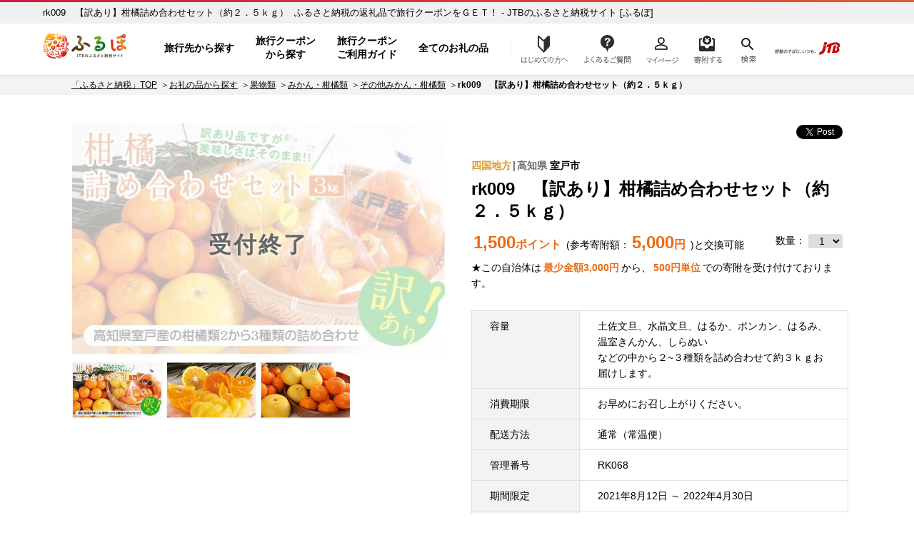

--- FILE ---
content_type: text/html; charset=UTF-8
request_url: https://furu-po.com/goods_detail.php?id=811161
body_size: 17678
content:

<!DOCTYPE html>
<html lang="ja">
<head>
	<meta charset="UTF-8">

	<title>rk009　【訳あり】柑橘詰め合わせセット（約２．５ｋｇ） | JTBのふるさと納税サイト&nbsp;[ふるぽ]</title>
<meta name="description" content="rk009　【訳あり】柑橘詰め合わせセット（約２．５ｋｇ）の詳細,ふるさと納税の返礼品でJTBの「旅行クーポン」や「旅行券」、ホテル旅館の「宿泊券」をGET！選べる旅先多数、北海道から沖縄まで、ふるさと納税で旅にでかけよう。">
<meta name="keywords" content="rk009　【訳あり】柑橘詰め合わせセット（約２．５ｋｇ）,ふるさと納税,ふるぽ">
	<meta http-equiv="Content-Type" content="text/html; charset=utf-8">
	<meta http-equiv="Content-Style-Type" content="text/css">
	<meta http-equiv="Content-Script-Type" content="text/javascript">
	<meta name="viewport" content="width=device-width,initial-scale=1.0,minimum-scale=1.0">

		<style type="text/css">
		html{color:#000;background:#FFF}body,div,dl,dt,dd,ul,ol,li,h1,h2,h3,h4,h5,h6,pre,code,form,fieldset,legend,input,textarea,p,blockquote,th,td{margin:0;padding:0}table{border-collapse:collapse;border-spacing:0}fieldset,img{border:0}address,caption,cite,code,dfn,em,strong,th,var{font-style:normal;font-weight:normal}ol,ul{list-style:none}caption,th{text-align:left}h1,h2,h3,h4,h5,h6{font-size:100%;font-weight:normal}q:before,q:after{content:''}abbr,acronym{border:0;font-variant:normal}sup{vertical-align:text-top}sub{vertical-align:text-bottom}input,textarea,select{font-family:inherit;font-size:inherit;font-weight:inherit;*font-size:100%}legend{color:#000}#yui3-css-stamp.cssreset{display:none}
		article,aside,details,figcaption,figure,footer,header,hgroup,hr,menu,nav,section{display:block}a,hr{padding:0}abbr,address,article,aside,audio,b,blockquote,body,canvas,caption,cite,code,dd,del,details,dfn,div,dl,dt,em,fieldset,figcaption,figure,footer,form,h1,h2,h3,h4,h5,h6,header,hgroup,html,i,iframe,img,ins,kbd,label,legend,li,mark,menu,nav,object,ol,p,pre,q,samp,section,small,span,strong,sub,summary,sup,table,tbody,td,tfoot,th,thead,time,tr,ul,var,video{margin:0;padding:0;border:0;outline:0;font-size:100%;vertical-align:baseline;background:0 0}ins,mark{background-color:#ff9;color:#000}body{line-height:1}nav ul{list-style:none}blockquote,q{quotes:none}blockquote:after,blockquote:before,q:after,q:before{content:'';content:none}a{margin:0;font-size:100%;vertical-align:baseline;background:0 0}ins{text-decoration:none}mark{font-style:italic;font-weight:700}del{text-decoration:line-through}abbr[title],dfn[title]{border-bottom:1px dotted;cursor:help}table{border-collapse:collapse;border-spacing:0}hr{height:1px;border:0;border-top:1px solid #ccc;margin:1em 0}input,select{vertical-align:middle}
		.slick-list,.slick-slider,.slick-track{position:relative;display:block}.slick-loading .slick-slide,.slick-loading .slick-track{visibility:hidden}.slick-list{overflow:hidden;margin:0;padding:0}.slick-list:focus{outline:0}.slick-list.dragging{cursor:pointer;cursor:hand}.slick-slider .slick-list,.slick-slider .slick-track{-webkit-transform:translate3d(0,0,0);-moz-transform:translate3d(0,0,0);-ms-transform:translate3d(0,0,0);-o-transform:translate3d(0,0,0);transform:translate3d(0,0,0)}.slick-track{top:0;left:0}.slick-track:after,.slick-track:before{display:table;content:''}.slick-track:after{clear:both}.slick-slide{display:none;float:left;height:100%;min-height:1px}[dir=rtl] .slick-slide{float:right}.slick-slide img{display:block}.slick-slide.slick-loading img{display:none}.slick-slide.dragging img{pointer-events:none}.slick-initialized .slick-slide{display:block}.slick-vertical .slick-slide{display:block;height:auto;border:1px solid transparent}.slick-arrow.slick-hidden{display:none}
		@charset 'UTF-8';.slick-dots,.slick-next,.slick-prev{position:absolute;display:block;padding:0}.slick-dots li button,.slick-next,.slick-prev{font-size:0;line-height:0;cursor:pointer;color:transparent;outline:0}.slick-loading .slick-list{background:url(../img/ajax-loader.gif) center center no-repeat #fff}.slick-next,.slick-prev{top:50%;width:40px;height:60px;-webkit-transform:translate(0,-50%);-ms-transform:translate(0,-50%);transform:translate(0,-50%);border:none;z-index:1}.slick-next:focus,.slick-next:hover,.slick-prev:focus,.slick-prev:hover{color:transparent;outline:0;opacity:.5}.slick-prev{left:0;background:url(../img/head_prev_btn.png)}.slick-next{right:0;background:url(../img/head_next_btn.png)}.page-slider .slick-next,.page-slider .slick-prev,.ranking-slider .slick-next,.ranking-slider .slick-prev,.use-slider .slick-next,.use-slider .slick-prev{font-size:0;line-height:0;position:absolute;top:25%;display:block;width:16px;height:19px;padding:0;-webkit-transform:translate(0,-50%);-ms-transform:translate(0,-50%);transform:translate(0,-50%);cursor:pointer;color:transparent;border:none;outline:0;background:0 0;z-index:1}.page-slider .slick-next,.page-slider .slick-prev{top:20%}.ranking-slider .slick-next,.ranking-slider .slick-prev{top:50%}.ranking .page-slider .slick-next,.ranking .page-slider .slick-prev{top:30%}.bg02 .use-slider .slick-next,.bg02 .use-slider .slick-prev,.premium .page-slider .slick-next,.premium .page-slider .slick-prev{top:35%}.stepFurupo .voice-slider .slick-next,.stepFurupo .voice-slider .slick-prev{top:50%}.page-slider .slick-next:focus,.page-slider .slick-next:hover,.page-slider .slick-prev:focus,.page-slider .slick-prev:hover,.ranking-slider .slick-next:focus,.ranking-slider .slick-next:hover,.ranking-slider .slick-prev:focus,.ranking-slider .slick-prev:hover,.use-slider .slick-next:focus,.use-slider .slick-next:hover,.use-slider .slick-prev:focus,.use-slider .slick-prev:hover{color:transparent;outline:0;opacity:.5}.page-slider .slick-prev,.ranking-slider .slick-prev,.use-slider .slick-prev,.voice-slider .slick-prev{left:-20px;background:url(../img/prev_btn.png) no-repeat}.page-slider .slick-next,.ranking-slider .slick-next,.use-slider .slick-next,.voice-slider .slick-next{right:-20px;background:url(../img/next_btn.png) no-repeat}.voice-slider .slick-prev{left:10px}.voice-slider .slick-next{right:-10px}.popular:not(:first-child) .page-slider .slick-next,.popular:not(:first-child) .page-slider .slick-prev{top:30%!important}.slick-dotted.slick-slider{margin-bottom:10px}.slick-dots{bottom:20px;width:100%;margin:0;list-style:none;text-align:center}.slick-dots li{position:relative;display:inline-block;width:14px;height:15px;margin:0 3px;padding:0;cursor:pointer}.slick-dots li button{display:block;width:20px;height:20px;padding:5px;border:0;background:0 0}.slick-dots li button:focus,.slick-dots li button:hover{outline:0}.slick-dots li button:focus:before,.slick-dots li button:hover:before{opacity:1}.slick-dots li button:before{font-family:slick;font-size:10px;line-height:20px;position:absolute;top:0;left:0;width:20px;height:20px;content:'●';text-align:center;opacity:.5;color:#fff;-webkit-font-smoothing:antialiased;-moz-osx-font-smoothing:grayscale}.head-slider .slick-dots li button:before{font-size:16px;color:#ffe1da}.head-slider .slick-dots{bottom:30px}.slick-dots li.slick-active button:before{opacity:.75;color:#ED490D}.page-slider .slick-dots,.premium .page-slider .slick-dots,.ranking-slider .slick-dots,.use-slider .slick-dots{bottom:-40px}.popular:not(:first-child) .page-slider .slick-dots{bottom:-20px}.voice-slider .slick-dots{bottom:15px}.premium .page-slider .slick-dots{bottom:0}.page-slider .slick-dots li button:before,.ranking-slider .slick-dots li button:before,.use-slider .slick-dots li button:before,.voice-slider .slick-dots li button:before{opacity:.3;color:#000}.page-slider .slick-dots li.slick-active button:before,.ranking-slider .slick-dots li.slick-active button:before,.use-slider .slick-dots li.slick-active button:before,.voice-slider .slick-dots li.slick-active button:before{opacity:.75;color:#ED490D}@media(max-width:600px){.slick-next,.slick-prev{display:inherit}.page-slider .slick-prev,.ranking-slider .slick-prev,.use-slider .slick-prev,.voice-slider .slick-prev{position:absolute;width:35px;height:35px;left:0;background:url(../img/prev_sp_btn.png) no-repeat;background-size:35px 35px}.page-slider .slick-next,.ranking-slider .slick-next,.use-slider .slick-next,.voice-slider .slick-next{width:35px;height:35px;right:0!important;background:url(../img/next_sp_btn.png) no-repeat;background-size:35px 35px}.ranking-slider .slick-prev{left:-5px}.ranking-slider .slick-next{right:-5px!important}.slick-dotted.slick-slider{margin-bottom:0}.slick-dots{bottom:10px}.page-slider .slick-dots,.premium .page-slider .slick-dots,.ranking-slider .slick-dots,.use-slider .slick-dots{bottom:-25px}}
	</style>

	<link rel="stylesheet" href="https://furu-po.com/css/bootstrap.min.css">
	<link rel="stylesheet" href="https://furu-po.com/css/style.css?2411140100">
	<link rel="stylesheet" href="https://furu-po.com/css/product.css?2008261730">
	<link rel="stylesheet" href="https://furu-po.com/css/choice_common.css"/>
	<link rel="stylesheet" href="https://furu-po.com/css/choice_style.css"/>
	<link rel="stylesheet" href="https://furu-po.com/css/choice_detail.css"/>
	<link rel="stylesheet" href="https://furu-po.com/css/choice_product.css"/>
	<link rel="stylesheet" href="https://furu-po.com/css/choice_to_furupo.css"/>
	<link rel="stylesheet" href="https://furu-po.com/css/modaal.min.css" media="all">
	<link rel="stylesheet" href="https://furu-po.com/css/new2021/common/common.css"/>


	<!-- Script in head Start -->
	
<!-- Google Tag Manager -->
<script>(function(w,d,s,l,i){w[l]=w[l]||[];w[l].push({'gtm.start':
new Date().getTime(),event:'gtm.js'});var f=d.getElementsByTagName(s)[0],
j=d.createElement(s),dl=l!='dataLayer'?'&l='+l:'';j.async=true;j.src=
'https://www.googletagmanager.com/gtm.js?id='+i+dl;f.parentNode.insertBefore(j,f);
})(window,document,'script','dataLayer','GTM-PT96LD6');</script>
<!-- End Google Tag Manager -->

<script src="https://cdn-blocks.karte.io/f13eefcb8c2cca98d6a04d16f1d129a6/builder.js"></script>
	<!-- Script in head End -->

	<script type="application/ld+json">
	{"@context":"http://schema.org/"
	,"@type":"Product"
	,"name" : "rk009　【訳あり】柑橘詰め合わせセット（約２．５ｋｇ）"
	,"offers" : {
		"@type" : "Offer"
		,"priceCurrency" : "JPY"
		,"price" : "5000"
		,"availability": "http://schema.org/OutOfStock"
		,"seller" : {
			"@type": "Organization"
			,"name" : ""
		}
	 }
	,"image": "https://furu-po.com/s3img/goods_img/1/811161/20210817113615/1811333.jpg"
	,"description": "【期間限定】【数量限定】むろとで生産された柑橘類の詰め合わせです。果皮に多少のキズなどありますが、中身には問題はありません。土佐文旦、水晶文旦、はるか、ポンカン、はるみ、温室きんかん、しらぬいなどの中から詰め合わせてお届けします。※発送の時期により内容が変わります。※配送は1月中旬からとなっております。提供元：キラメッセ室戸楽市"
	}
	</script>


	<style type="text/css">
	<!--
	
.osusume_title {
	float: left;
	width: 58%;
	margin: 20px 0 0 0;
}
.osusume_illust {
	float: left;
	width: 28%;
}
.osusume_illust img {
	width: 100%;
}
h2.staff-osusume {
	font-size: 22px;
	margin: 0 0 10px 0;
}
h2.staff-osusume br {
	display: none;
}
p.osusume_text {
	float: left;
	width: 100%;
	margin: 0 5px 10px 5px;
	padding: 0!important;
	color: #f86200;
	font-size: 20px;
	font-weight: bold;
}
p.osusume_text br {
	display: none;
}
p.sp {
	display: none;
}
.right-more-btn {
	float: right;
	margin: 70px 0 0 0;
}
@media(max-width:600px){
	.osusume_title {
		float: none;
		width: 100%;
		margin: 0;
	}
	.osusume_illust {
		float: none;
		display: inline-block;
		width: 100%;
		margin: 0 auto;
	}
	.osusume_illust img {
		width: 70%;
	}
	h2.staff-osusume {
		font-size: 1.7rem;
		line-height: 1.4;
		margin: 0;
	}
	h2.staff-osusume img {
		width: 100%;
	}
	h2.staff-osusume span {
		font-size: 1.5rem;
	}
	h2.staff-osusume br {
		display: inherit;
	}
	p.osusume_text {
		text-align: left!important;
		font-size: 1.8rem;
		width: 96%!important;
		margin: 0;
	}
	p.osusume_text span {
		font-size: 1.4rem;
	}
	p.osusume_text br {
		display: inherit;
	}
	p.pc,
	span.pc {
		display: none;
	}
	p.sp,
	span.sp {
		display: inherit;
	}
	.right-more-btn {
		margin: 0 0 8px 0;
	}
}

	-->
	</style>

</head>

<body>
<div id="fb-root"></div>
<script async defer crossorigin="anonymous" src="https://connect.facebook.net/ja_JP/sdk.js#xfbml=1&version=v3.2"></script>

<div id="wrapper">

	<!--  HEADER Start  -->
	<!-- Google Tag Manager (noscript) -->
<noscript><iframe src="https://www.googletagmanager.com/ns.html?id=GTM-PT96LD6"
				  height="0" width="0" style="display:none;visibility:hidden"></iframe></noscript>
<!-- End Google Tag Manager (noscript) -->

	<header class="header-global">
		<div class="inner-wrap">

			<!--  PC Header Start  -->
			<div class="head-pc">
				<p id="h1-Title">
					<a href="https://furu-po.com/">ふるぽ　JTBのふるさと納税サイト</a>
				</p>
									<p class="head_read">rk009　【訳あり】柑橘詰め合わせセット（約２．５ｋｇ）&nbsp;&nbsp;ふるさと納税の返礼品で旅行クーポンをＧＥＴ！ - JTBのふるさと納税サイト&nbsp;[ふるぽ]</p>
								<nav class="head-nav" style="display: none;">
					<ul class="head-nav-txt">
						<li class="nav01">
							<a href="https://furu-po.com/area">旅行先から探す</a>
						</li>
						<li class="nav02">
							<a href="https://furu-po.com/coupon">旅行クーポン<br>から探す</a>
						</li>
						<li class="nav04">
							<a href="https://furu-po.com/travel">旅行クーポン<br>ご利用ガイド</a>
						</li>
						<li class="nav03 btn-toggle"><a href="#">全てのお礼の品</a></li>
						<div class="toggle_box collapsible">
							<div class="item-list">
								<div class="mark"></div>
								<div class="hide_menu btn-close">閉じる</div>

								<div class="toggle-ttl border-bottom"><a href="https://furu-po.com/ranking.php">ランキング</a></div>
								<div class="toggle-ttl"><a href="https://furu-po.com/lg_list.php">地域から探す</a></div>
								<ul class="toggle-nav-lg">
									<li><a href="https://furu-po.com/lg_list/hokkaido">北海道</a></li>
									<li><a href="https://furu-po.com/lg_list/tohoku">東北</a></li>
									<li><a href="https://furu-po.com/lg_list/kanto">関東</a></li>
									<li><a href="https://furu-po.com/lg_list/chubu">中部</a></li>
									<li><a href="https://furu-po.com/lg_list/kinki">近畿</a></li>
									<li><a href="https://furu-po.com/lg_list/chugoku">中国</a></li>
									<li><a href="https://furu-po.com/lg_list/shikoku">四国</a></li>
									<li><a href="https://furu-po.com/lg_list/kyushu">九州</a></li>
									<li><a href="https://furu-po.com/lg_list/okinawa">沖縄</a></li>
								</ul>
								<div class="toggle-ttl"><p>カテゴリーから探す</p></div>

								<!--  お礼の品からさがす Start  -->
								<ul><li><a href="https://furu-po.com/goods_list/280"><img src="https://furu-po.com/s3img/category/280.jpg" alt="旅行" /><h3>旅行(2552)</h3></a></li>
<li><a href="https://furu-po.com/goods_list/7"><img src="https://furu-po.com/s3img/category/7.jpg" alt="果物類" /><h3>果物類(10954)</h3></a></li>
<li><a href="https://furu-po.com/goods_list/3"><img src="https://furu-po.com/s3img/category/3.jpg" alt="魚貝類" /><h3>魚貝類(6215)</h3></a></li>
<li><a href="https://furu-po.com/goods_list/2"><img src="https://furu-po.com/s3img/category/2.jpg" alt="肉" /><h3>肉(9864)</h3></a></li>
<li><a href="https://furu-po.com/goods_list/1"><img src="https://furu-po.com/s3img/category/1.jpg" alt="米・パン" /><h3>米・パン(5076)</h3></a></li>
<li><a href="https://furu-po.com/goods_list/5"><img src="https://furu-po.com/s3img/category/5.jpg" alt="エビ・カニ等" /><h3>エビ・カニ等(986)</h3></a></li>
<li><a href="https://furu-po.com/goods_list/6"><img src="https://furu-po.com/s3img/category/6.jpg" alt="野菜類" /><h3>野菜類(1604)</h3></a></li>
<li><a href="https://furu-po.com/goods_list/8"><img src="https://furu-po.com/s3img/category/8.jpg" alt="お酒" /><h3>お酒(5427)</h3></a></li>
<li><a href="https://furu-po.com/goods_list/10"><img src="https://furu-po.com/s3img/category/10.jpg" alt="イベントやチケット等" /><h3>イベントやチケット等(4892)</h3></a></li>
<li><a href="https://furu-po.com/goods_list/20"><img src="https://furu-po.com/s3img/category/20.jpg" alt="加工品等" /><h3>加工品等(10739)</h3></a></li>
<li><a href="https://furu-po.com/goods_list/31"><img src="https://furu-po.com/s3img/category/31.jpg" alt="飲料類" /><h3>飲料類(4508)</h3></a></li>
<li><a href="https://furu-po.com/goods_list/32"><img src="https://furu-po.com/s3img/category/32.jpg" alt="菓子" /><h3>菓子(5801)</h3></a></li>
<li><a href="https://furu-po.com/goods_list/33"><img src="https://furu-po.com/s3img/category/33.jpg" alt="麺類" /><h3>麺類(1676)</h3></a></li>
<li><a href="https://furu-po.com/goods_list/34"><img src="https://furu-po.com/s3img/category/34.jpg" alt="家具・装飾品" /><h3>家具・装飾品(13925)</h3></a></li>
<li><a href="https://furu-po.com/goods_list/35"><img src="https://furu-po.com/s3img/category/35.jpg" alt="美容" /><h3>美容(2264)</h3></a></li>
<li><a href="https://furu-po.com/goods_list/125"><img src="https://furu-po.com/s3img/category/125.jpg" alt="調味料・油" /><h3>調味料・油(2099)</h3></a></li>
<li><a href="https://furu-po.com/goods_list/136"><img src="https://furu-po.com/s3img/category/136.jpg" alt="雑貨・日用品" /><h3>雑貨・日用品(29635)</h3></a></li>
<li><a href="https://furu-po.com/goods_list/144"><img src="https://furu-po.com/s3img/category/144.jpg" alt="ファッション" /><h3>ファッション(13556)</h3></a></li>
<li><a href="https://furu-po.com/goods_list/152"><img src="https://furu-po.com/s3img/category/152.jpg" alt="感謝状等" /><h3>感謝状等(40)</h3></a></li>
<li><a href="https://furu-po.com/goods_list/166"><img src="https://furu-po.com/s3img/category/166.jpg" alt="地域のお礼の品" /><h3>地域のお礼の品(1541)</h3></a></li>
<li><a href="https://furu-po.com/goods_list/176"><img src="https://furu-po.com/s3img/category/176.jpg" alt="卵（鶏、烏骨鶏等）" /><h3>卵（鶏、烏骨鶏等）(207)</h3></a></li>
<li><a href="https://furu-po.com/goods_list/281"><img src="https://furu-po.com/s3img/category/281.jpg" alt="鍋セット" /><h3>鍋セット(850)</h3></a></li>
<li><a href="https://furu-po.com/goods_list/1150"><img src="https://furu-po.com/s3img/category/1150.jpg" alt="コロナ被害事業者支援" /><h3>コロナ被害事業者支援(36)</h3></a></li>
<li><a href="https://furu-po.com/goods_list/1223"><img src="https://furu-po.com/s3img/category/1223.jpg" alt="スポーツ・アウトドア" /><h3>スポーツ・アウトドア(4131)</h3></a></li>
<li><a href="https://furu-po.com/goods_list/135"><img src="https://furu-po.com/s3img/category/135.jpg" alt="民芸品・工芸品" /><h3>民芸品・工芸品(13335)</h3></a></li>
<li><a href="https://furu-po.com/goods_list/1200"><img src="https://furu-po.com/s3img/category/1200.jpg" alt="電化製品" /><h3>電化製品(2620)</h3></a></li>
<li><a href="https://furu-po.com/goods_list.php?events=search&キーワード=ギフト：ギフト対象商品&検索=検索"><img src="https://furu-po.com/s3img/category/gift_01.png" alt="ギフト商品" /><h3>ギフト対象商品(3548)</h3></a></li>
</ul>
								<!--  お礼の品からさがす Start  -->

							</div>
						</div>
						<li class="nav08 btn-toggle"><a href="https://furu-po.com/first01.php">はじめての方へ</a></li>
						<div class="toggle_box3 collapsible">
							<div class="item-list">
								<div class="mark"></div>
								<div class="hide_menu3 btn-close">閉じる</div>

								<!--  はじめての方へ Start  -->
								
	<ul>
		<li class="fnav01"><a href="https://furu-po.com/first01.php">ふるさと納税とは？</a></li>
		<li class="fnav02"><a href="https://furu-po.com/first02.php">便利なポイント制？</a></li>
		<li class="fnav03"><a href="https://furu-po.com/first03.php">ふるぽとは？</a></li>
		<li class="fnav04"><a href="https://furu-po.com/first04.php">ふるさと納税の流れ</a></li>
		<li class="fnav05"><a href="https://furu-po.com/first05.php">控除上限を計算する</a></li>
	</ul>

								<!--  はじめての方へ Start  -->

							</div>
						</div>
					</ul>
				</nav>

				<nav class="help">
					<ul>
						<li class="nav09"><a href="https://faq.furu-po.com/?site_domain=donor">よくあるご質問</a></li>
						<li class="nav05"><a href="https://furu-po.com/mypage/">マイページ</a></li>
						<li class="nav06 nav-cart"><a href="https://furu-po.com/cart.php">寄附するリスト</a></li>
						<li class="nav07 btn-toggle"><a href="https://furu-po.com/save_search_keyword.php">検索</a></li>
						<div class="toggle_box2 collapsible">
							<div class="mark"></div>
							<div class="hide_menu2 btn-close">×</div>
							<form action="https://furu-po.com/save_search_keyword.php" name="form_events_header" method="GET">
								<strong>探したいお礼の品は何ですか？</strong>
								<input name="events" type="hidden" value="search">
								<input type="text" name="キーワード" placeholder="キーワード入力"/>
								<input type="submit" name="検索" value="検索" class="btn" />
							</form>
						</div>
					</ul>
					<a href="https://www.jtb.co.jp/" target="_blank" rel="noopener noreferrer"><img src="https://furu-po.com/img/jtb_logo_190927.png" alt="感動のそばに、いつも。JTB" /></a>
				</nav>
			</div><!--  PC Header End  -->

			<!--  SP Header Start  -->
			<div class="head-sp">
				<p id="h1-Title">
					<a href="https://furu-po.com/">ふるぽ　JTBのふるさと納税サイト</a>
				</p>
									<p class="head_read">rk009　【訳あり】柑橘詰め合わせセット（約２．５ｋｇ）&nbsp;&nbsp;ふるさと納税の返礼品で旅行クーポンをＧＥＴ！ - JTBのふるさと納税サイト&nbsp;[ふるぽ]</p>
								<nav class="help">
					<ul>
						<li class="nav08"><a href="https://furu-po.com/first01.php">はじめての方へ</a></li>
						<li class="nav09"><a href="https://faq.furu-po.com/?site_domain=donor">よくあるご質問</a></li>
						<li class="nav05"><a href="https://furu-po.com/mypage/">マイページ</a></li>
						<li class="nav06 nav-cart"><a href="https://furu-po.com/cart.php">寄附する</a></li>
					</ul>
				</nav>
				<div class="jtb-logo"><a href="https://www.jtb.co.jp/" target="_blank" rel="noopener noreferrer"><img src="https://furu-po.com/img/jtb_logo_sp.png" alt="感動のそばに、いつも。JTB" /></a></div>
				<div class="sp-head-nav">
					<div class="head-search">
						<form action="https://furu-po.com/save_search_keyword.php" name="form_events_header" method="GET">
							<input name="events" type="hidden" value="search">
							<input type="text" name="キーワード" placeholder="キーワード入力"/>
							<input type="image" src="https://furu-po.com/img/new2021/common/icon_search.png" alt="検索" class="btn">
						</form>
					</div>

					<nav class="head-nav-sp">
					<ul>
						<li class="nav01">
							<a href="https://furu-po.com/area">旅行先から探す</a>
						</li>
						<li class="nav02">
							<a href="https://furu-po.com/coupon">旅行クーポン<br>から探す</a>
						</li>
						<li class="nav04">
							<a href="https://furu-po.com/travel">旅行クーポン<br>ご利用ガイド</a>
						</li>
						<li class="nav03 btn-toggle"><a href="#">全ての<br>お礼の品</a></li>

						<div class="toggle_box collapsible">
							<div class="item-list">
								<div class="hide_menu btn-close"></div>

								<p class="nav-ttl">全てのお礼の品</p>
								<div class="toggle-ttl"><a href="https://furu-po.com/ranking.php">ランキング</a></div>
								<div class="toggle-ttl accordion-trigger border-top"><p>地域から探す</p></div>
									<ul class="accordion-cont">
									<li><a href="https://furu-po.com/lg_list.php">地域から探すTOP</a></li>
										<li><a href="https://furu-po.com/lg_list/hokkaido">北海道</a></li>
										<li><a href="https://furu-po.com/lg_list/tohoku">東北</a></li>
										<li><a href="https://furu-po.com/lg_list/kanto">関東</a></li>
										<li><a href="https://furu-po.com/lg_list/chubu">中部</a></li>
										<li><a href="https://furu-po.com/lg_list/kinki">近畿</a></li>
										<li><a href="https://furu-po.com/lg_list/chugoku">中国</a></li>
										<li><a href="https://furu-po.com/lg_list/shikoku">四国</a></li>
										<li><a href="https://furu-po.com/lg_list/kyushu">九州</a></li>
										<li><a href="https://furu-po.com/lg_list/okinawa">沖縄</a></li>
									</ul>
									<div class="toggle-ttl border-top accordion-trigger"><p>カテゴリーから探す</p></div>

									<!--  お礼の品からさがす Start  -->
									<ul class="accordion-cont"><li><a href="https://furu-po.com/goods_list/280">旅行(2552)</a></li>
<li><a href="https://furu-po.com/goods_list/7">果物類(10954)</a></li>
<li><a href="https://furu-po.com/goods_list/3">魚貝類(6215)</a></li>
<li><a href="https://furu-po.com/goods_list/2">肉(9864)</a></li>
<li><a href="https://furu-po.com/goods_list/1">米・パン(5076)</a></li>
<li><a href="https://furu-po.com/goods_list/5">エビ・カニ等(986)</a></li>
<li><a href="https://furu-po.com/goods_list/6">野菜類(1604)</a></li>
<li><a href="https://furu-po.com/goods_list/8">お酒(5427)</a></li>
<li><a href="https://furu-po.com/goods_list/10">イベントやチケット等(4892)</a></li>
<li><a href="https://furu-po.com/goods_list/20">加工品等(10739)</a></li>
<li><a href="https://furu-po.com/goods_list/31">飲料類(4508)</a></li>
<li><a href="https://furu-po.com/goods_list/32">菓子(5801)</a></li>
<li><a href="https://furu-po.com/goods_list/33">麺類(1676)</a></li>
<li><a href="https://furu-po.com/goods_list/34">家具・装飾品(13925)</a></li>
<li><a href="https://furu-po.com/goods_list/35">美容(2264)</a></li>
<li><a href="https://furu-po.com/goods_list/125">調味料・油(2099)</a></li>
<li><a href="https://furu-po.com/goods_list/136">雑貨・日用品(29635)</a></li>
<li><a href="https://furu-po.com/goods_list/144">ファッション(13556)</a></li>
<li><a href="https://furu-po.com/goods_list/152">感謝状等(40)</a></li>
<li><a href="https://furu-po.com/goods_list/166">地域のお礼の品(1541)</a></li>
<li><a href="https://furu-po.com/goods_list/176">卵（鶏、烏骨鶏等）(207)</a></li>
<li><a href="https://furu-po.com/goods_list/281">鍋セット(850)</a></li>
<li><a href="https://furu-po.com/goods_list/1150">コロナ被害事業者支援(36)</a></li>
<li><a href="https://furu-po.com/goods_list/1223">スポーツ・アウトドア(4131)</a></li>
<li><a href="https://furu-po.com/goods_list/135">民芸品・工芸品(13335)</a></li>
<li><a href="https://furu-po.com/goods_list/1200">電化製品(2620)</a></li>
<li><a href="https://furu-po.com/goods_list.php?events=search&キーワード=ギフト：ギフト対象商品&検索=検索">ギフト対象商品(3548)</a></li>
</ul>
									<!--  お礼の品からさがす Start  -->
							</div>
						</div>
					</ul>
				</nav>
				</div>
			</div><!--  SP Header End  -->

		</div>
	</header>


	
	<!--  HEADER End  -->

<form name="form_events" action="cart.php" method="post"  enctype="multipart/form-data" >
<input name="events" type="hidden" value="add_cart" >
<input name="自治体コード" type="hidden" value="392022" >
<input name="お礼の品ID" type="hidden" value="811161" >

	<!--  item detail Start  -->
	<section class="column">

		<div class="topic-path"><ul class="breadcrumb"><li><a href="https://furu-po.com/">「ふるさと納税」TOP</a></li><li><a href="https://furu-po.com/goods_list.php?events=search">お礼の品から探す</a></li><li><a href="https://furu-po.com/goods_list/7">果物類</a></li><li><a href="https://furu-po.com/goods_list/7/75">みかん・柑橘類</a></li><li><a href="https://furu-po.com/goods_list/7/75/517">その他みかん・柑橘類</a></li><li class="current"><strong>rk009　【訳あり】柑橘詰め合わせセット（約２．５ｋｇ）</strong></li></ul></div>

		<div class="inner-wrap">

			<!-- ▼ Item Info ここから -->
			<div class="item_info">

				<div class="item_info_slider"><div class="alert">受付終了</div>
					<ul id="slider">
														<li class="slide-item">
																	<img src="https://furu-po.com/s3img/goods_img/1/811161/20210817113615/1811333.jpg" alt="rk009　【訳あり】柑橘詰め合わせセット（約２．５ｋｇ）" />
																</li>
																							<li class="slide-item">
																	<img data-lazy="https://furu-po.com/s3img/goods_img/1/811161/20210817113615/1811334.jpg" src="https://furu-po.com/img/brank.gif" alt="rk009　【訳あり】柑橘詰め合わせセット（約２．５ｋｇ）" />
																</li>
																							<li class="slide-item">
																	<img data-lazy="https://furu-po.com/s3img/goods_img/1/811161/20210817113615/1811335.jpg" src="https://furu-po.com/img/brank.gif" alt="rk009　【訳あり】柑橘詰め合わせセット（約２．５ｋｇ）" />
																</li>
																										</ul>

					<ul id="thumbnail-list">
											<li class="thumbnail-item"><img src="https://furu-po.com/s3img/thumb/goods_img/1/811161/20210817113615/1811333.thumb.jpg" alt="rk009　【訳あり】柑橘詰め合わせセット（約２．５ｋｇ）" /></li>
																			<li class="thumbnail-item"><img src="https://furu-po.com/s3img/thumb/goods_img/1/811161/20210817113615/1811334.thumb.jpg" alt="rk009　【訳あり】柑橘詰め合わせセット（約２．５ｋｇ）" /></li>
																			<li class="thumbnail-item"><img src="https://furu-po.com/s3img/thumb/goods_img/1/811161/20210817113615/1811335.thumb.jpg" alt="rk009　【訳あり】柑橘詰め合わせセット（約２．５ｋｇ）" /></li>
																							</ul>
				</div>

				<div class="item_detail">

					<div class="sns_share">
						<div class="fb-share-button" data-href="https://furu-po.com/goods_detail.php?id=811161" data-layout="button" data-size="small"><a target="_blank" rel="noopener noreferrer" href="https://www.facebook.com/sharer/sharer.php?u=https://furu-po.com/goods_detail.php?id=811161&amp;src=sdkpreparse" class="fb-xfbml-parse-ignore">シェア</a></div>
						<a href="https://twitter.com/share?ref_src=twsrc%5Etfw" class="twitter-share-button" data-text="rk009　【訳あり】柑橘詰め合わせセット（約２．５ｋｇ） | ふるさと納税サイト&nbsp;[ふるぽ]" data-url="https://furu-po.com/goods_detail.php?id=811161" data-hashtags="rk009　【訳あり】柑橘詰め合わせセット（約２．５ｋｇ） #ふるぽ #ふるさと納税 #ポイント制" data-lang="en" data-show-count="false">Tweet</a>
						<script async src="https://platform.twitter.com/widgets.js" charset="utf-8"></script>
					</div>

					<div class="lg-info">
						<div class="icon shikoku"><a class="icon shikoku" href="https://furu-po.com/lg_list/shikoku">四国地方</a></div>
											<div class="icon shikoku"><a class="region" href="https://furu-po.com/lg_list/shikoku/kochi">高知県</a>&nbsp;<a href="https://furu-po.com/lg_list/shikoku/kochi/392022">室戸市</a></div>
										</div>


					<h1>
																		rk009　【訳あり】柑橘詰め合わせセット（約２．５ｋｇ）					</h1>
					<div class="item-information">
													<div class="point">1,500<span>ポイント</span></div>
							<div class="txt">(参考寄附額：</div><div class="price">5,000<span>円</span></div>
							<div class="txt">)と交換可能</div>
											</div>

					<div class="num">数量：
					<select name="数量">
											<option value="1">1</option>
											<option value="2">2</option>
											<option value="3">3</option>
											<option value="4">4</option>
											<option value="5">5</option>
											<option value="6">6</option>
											<option value="7">7</option>
											<option value="8">8</option>
											<option value="9">9</option>
											<option value="10">10</option>
										</select>
					</div>

											<div class="item-information item-information-bottom">
												<div class="kifu_notes">★この自治体は<div class="price_notes"><span>最少金額</span>3,000<span>円</span></div>から、<div class="price_notes">500<span>円単位</span></div>での寄附を受け付けております。
							</div>
												</div>
					
					<!-- この自治体の寄附に関するご注意 -->
					<div class="modal fade" id="myModal">
						<div class="modal-dialog modal-lg">
							<div class="modal-content">
								<div class="modal-header">
									<h4 class="modal-title">この自治体の寄附に関するご注意</h4>
								</div>
								<div class="modal-body">
									このお申し込みは、以下の寄附金額条件をすべて満たしているときにお申し込みできます。<br><br>

									■高知県 室戸市の条件<br>
									条件１： 最低寄附金額を3,000円以上<br>
									条件２： 500円単位での寄附<br><br>

									[条件を満たしていない場合の対処法]<br>
									ポイントを取得した後に、取得したポイントを使ってお礼の品と交換できます<br><br>

									必要ポイントの計算方法<br>
									ポイント表を参照し、寄附額単位に沿って必要なポイントをご確認ください。<br>
									<a href="#pointTable">※ポイント表はこちらです</a>
								</div>
								<div class="modal-footer">
									<button type="button" class="close-btn btn-primary" data-dismiss="modal">閉じる</button>
								</div>
							</div>
						</div>
					</div>

					<div class="limited_items">
						<ul class="icon">
						</ul>
					</div>
					<div class="info">
						<div class="cell">
							<div class="l-cell">容量</div>
							<div class="r-cell">土佐文旦、水晶文旦、はるか、ポンカン、はるみ、温室きんかん、しらぬい<br>
などの中から２~３種類を詰め合わせて約３ｋｇお届けします。</div>
						</div>
												<div class="cell">
							<div class="l-cell">消費期限</div>
							<div class="r-cell">お早めにお召し上がりください。</div>
						</div>
												<div class="cell">
							<div class="l-cell">配送方法</div>
							<div class="r-cell">通常（常温便）</div>
						</div>
						<div class="cell">
							<div class="l-cell">管理番号</div>
							<div class="r-cell">RK068</div>
						</div>
												<div class="cell">
							<div class="l-cell">期間限定</div>
							<div class="r-cell">2021年8月12日&nbsp;～&nbsp;2022年4月30日</div>
						</div>
																		<div class="cell">
							<div class="l-cell">発送期日</div>
							<div class="r-cell">※1月中旬頃からの発送となります。ご了承ください。</div>
						</div>
																			<div class="cell">
								<div class="l-cell">アレルギー</div>
								<div class="r-cell">
									<div>オレンジ</div>
									<div></div>
									<br>※ 表示内容に関しては各事業者の指定に基づき掲載しており、一切の内容を保証するものではございません。
									<br>※ ご不明の点がございましたら事業者まで直接お問い合わせ下さい。
								</div>
							</div>
											</div>

																		<div class="soldout">このお礼の品は現在お申し込みができません。</div>
																											<div class="pointsave">
									<div class="pointsave-btn01">
										<a href="https://furu-po.com/point_kifu.php?id=392022&disp=point">寄附をしてポイントのみ貯める</a>
									</div>
									<div class="aboutPoint">
										<a href="https://furu-po.com/first02.php">とても便利なポイント制とは？</a>
									</div>
								</div>
														<div class="pointsave-btn02"><a href="https://furu-po.com/point_kifu.php?id=392022&disp=kifu">お礼の品を受け取らず寄附のみ行う</a></div>
											
				</div>
			</div><!-- /item_info -->

		</div>
	</section><!--  item detail End  -->

	<!-- MainContent Start 2Column -->
	<section class="column">
		<div class="two-column lg-page">

			<!-- MainContent Start -->
			<div class="maincontent">

									<div class="item-detail">
					<h2>高知県室戸市のお礼の品概要</h2>
											<div class="item-description">
							<p>【期間限定】【数量限定】<br />
むろとで生産された柑橘類の詰め合わせです。<br />
果皮に多少のキズなどありますが、中身には問題はありません。<br />
<br />
土佐文旦、水晶文旦、はるか、ポンカン、はるみ、温室きんかん、しらぬい<br />
などの中から詰め合わせてお届けします。<br />
※発送の時期により内容が変わります。<br />
※配送は1月中旬からとなっております。<br />
<br />
提供元：キラメッセ室戸楽市</p>						</div>
					
										</div>
				
			

			

				<div class="company-info">
					<h2>事業者情報</h2>
					<div class="info">
						<div class="cell">
							<div class="l-cell">事業者名</div>
							<div class="r-cell">室戸市</div>
						</div>
						<div class="cell">
							<div class="l-cell">連絡先</div>
							<div class="r-cell">0887-22-5143</div>
						</div>
						<div class="cell">
							<div class="l-cell">営業時間</div>
							<div class="r-cell">8：30～17：15</div>
						</div>
						<div class="cell">
							<div class="l-cell">定休日</div>
							<div class="r-cell">土曜・日曜・祝祭日・年末年始など</div>
						</div>
					</div>
									<div class="item_info item_info_small pc-only" style="text-align: center;">
											</div>
								</div>

				<!-- この自治体のお礼の品ランキング Start -->

					<div class="product_ranking"><h2>高知県 室戸市のお礼の品ランキング</h2>
					<div class="more-btn"><a href="https://furu-po.com/goods_list/392022">高知県&nbsp;室戸市のランキングをもっと見る</a></div>
					<div class="itemlist"><div class="box"><div class="photo">
<div  class="rank rank01"  >1</div>
<a href="https://furu-po.com/goods_detail.php?id=788066" target="_blank" rel="noopener noreferrer">
<img src="https://furu-po.com/s3img/thumb/goods_img/1/788066/20210728141157/1637897.thumb.jpg" alt="hn074　室戸名物！初音の金目鯛のしゃぶしゃぶとタタキのセット" class="img" /></a></div>
<h3><a href="https://furu-po.com/goods_detail.php?id=788066" target="_blank" rel="noopener noreferrer">hn074　室戸名物！初音の金目鯛のしゃぶしゃぶとタタキのセット</a></h3>
<div class="item-info">
<div class="pt">交換pt:
<div class="right">15,600<span>pt</span></div></div>
<div class="price">参考寄附額:
<div class="right">52,000<span>円</span></div></div>
<div class="id">管理番号:
<div class="right">HN115</div></div>
</div>
<div class="icon shikoku">
  <a class="icon shikoku" href="https://furu-po.com/lg_list/shikoku">四国地方</a>
</div>
<div class="region">
  <a href="https://furu-po.com/lg_list/shikoku/kochi">高知県</a>&nbsp;<a href="https://furu-po.com/lg_list/shikoku/kochi/392022">室戸市</a></div>
</div>
<div class="box"><div class="photo">
<div  class="rank rank02"  >2</div>
<a href="https://furu-po.com/goods_detail.php?id=370605" target="_blank" rel="noopener noreferrer">
<img src="https://furu-po.com/s3img/thumb/goods_img/1/370605/20240327101831/12113655.thumb.jpg" alt="ag004　はちきん地鶏もも肉１ｋｇ" class="img" /></a></div>
<h3><a href="https://furu-po.com/goods_detail.php?id=370605" target="_blank" rel="noopener noreferrer">ag004　はちきん地鶏もも肉１ｋｇ</a></h3>
<div class="item-info">
<div class="pt">交換pt:
<div class="right">3,450<span>pt</span></div></div>
<div class="price">参考寄附額:
<div class="right">11,500<span>円</span></div></div>
<div class="id">管理番号:
<div class="right">AG006</div></div>
</div>
<div class="icon shikoku">
  <a class="icon shikoku" href="https://furu-po.com/lg_list/shikoku">四国地方</a>
</div>
<div class="region">
  <a href="https://furu-po.com/lg_list/shikoku/kochi">高知県</a>&nbsp;<a href="https://furu-po.com/lg_list/shikoku/kochi/392022">室戸市</a></div>
</div>
<div class="box"><div class="photo">
<div  class="rank rank03"  >3</div>
<a href="https://furu-po.com/goods_detail.php?id=564373" target="_blank" rel="noopener noreferrer">
<img src="https://furu-po.com/s3img/thumb/goods_img/1/564373/20211216184751/3117065.thumb.jpg" alt="ag013　はちきん地鶏のしっとりローストチキンセット" class="img" /></a></div>
<h3><a href="https://furu-po.com/goods_detail.php?id=564373" target="_blank" rel="noopener noreferrer">ag013　はちきん地鶏のしっとりローストチキンセット</a></h3>
<div class="item-info">
<div class="pt">交換pt:
<div class="right">3,000<span>pt</span></div></div>
<div class="price">参考寄附額:
<div class="right">10,000<span>円</span></div></div>
<div class="id">管理番号:
<div class="right">AG019</div></div>
</div>
<div class="icon shikoku">
  <a class="icon shikoku" href="https://furu-po.com/lg_list/shikoku">四国地方</a>
</div>
<div class="region">
  <a href="https://furu-po.com/lg_list/shikoku/kochi">高知県</a>&nbsp;<a href="https://furu-po.com/lg_list/shikoku/kochi/392022">室戸市</a></div>
</div>
<div class="box"><div class="photo">
<div  class="rank other "  >4</div>
<a href="https://furu-po.com/goods_detail.php?id=756340" target="_blank" rel="noopener noreferrer">
<img src="https://furu-po.com/s3img/thumb/goods_img/1/756340/20210728141159/1640252.thumb.jpg" alt="tk014　高豊丸ネギトロ２ｋｇ&nbsp;天然&nbsp;鮪&nbsp;高知&nbsp;まぐろたたき&nbsp;ねぎとろ&nbsp;冷凍&nbsp;小分け&nbsp;便利" class="img" /></a></div>
<h3><a href="https://furu-po.com/goods_detail.php?id=756340" target="_blank" rel="noopener noreferrer">tk014　高豊丸ネギトロ２ｋｇ&nbsp;天然&nbsp;鮪&nbsp;高知&nbsp;まぐろたたき&nbsp;ねぎとろ&nbsp;冷凍&nbsp;小分け&nbsp;便利</a></h3>
<div class="item-info">
<div class="pt">交換pt:
<div class="right">6,000<span>pt</span></div></div>
<div class="price">参考寄附額:
<div class="right">20,000<span>円</span></div></div>
<div class="id">管理番号:
<div class="right">TK024</div></div>
</div>
<div class="icon shikoku">
  <a class="icon shikoku" href="https://furu-po.com/lg_list/shikoku">四国地方</a>
</div>
<div class="region">
  <a href="https://furu-po.com/lg_list/shikoku/kochi">高知県</a>&nbsp;<a href="https://furu-po.com/lg_list/shikoku/kochi/392022">室戸市</a></div>
</div>
</div></div>				<!-- この自治体のお礼の品ランキング End -->


				<!-- 関連するカテゴリランキング Start -->
				<div class="product_ranking"><h2>ふるぽカテゴリー[果物類]のお礼の品ランキング</h2>
<div class="itemlist">
<div class="box"><div class="photo">
<div  class="rank rank01"  >1</div>
<a href="https://furu-po.com/goods_detail.php?id=10034828" target="_blank" rel="noopener noreferrer">
<img src="https://furu-po.com/s3img/thumb/goods_img/1/10034828/20231005094401/9233415.thumb.jpg" alt="みかん&nbsp;大玉&nbsp;箱込&nbsp;10kg&nbsp;(&nbsp;内容量約&nbsp;9.2kg&nbsp;)&nbsp;2Lサイズ以上&nbsp;秀品&nbsp;優品&nbsp;混合&nbsp;有田みかん&nbsp;和歌山県産&nbsp;産地直送&nbsp;家庭用&nbsp;みかんの会&nbsp;みかん&nbsp;ミカン&nbsp;蜜柑&nbsp;温州みかん&nbsp;柑橘&nbsp;果物&nbsp;フルーツ&nbsp;人気&nbsp;和歌山県&nbsp;どっこいしょ&nbsp;&nbsp;果実&nbsp;甘味&nbsp;酸味［2025年11月中旬より順次出荷予定］" class="img" /></a></div>
<h3><a href="https://furu-po.com/goods_detail.php?id=10034828" target="_blank" rel="noopener noreferrer">みかん&nbsp;大玉&nbsp;箱込&nbsp;10kg&nbsp;(&nbsp;内容量約&nbsp;9.2kg&nbsp;)&nbsp;2Lサイズ以上&nbsp;秀品&nbsp;優品&nbsp;混合&nbsp;有田みかん&nbsp;和歌山県産&nbsp;産地直送&nbsp;家庭用&nbsp;みかんの会&nbsp;みかん&nbsp;ミカン&nbsp;蜜柑&nbsp;温州みかん&nbsp;柑橘&nbsp;果物&nbsp;フルーツ&nbsp;人気&nbsp;和歌山県&nbsp;どっこいしょ&nbsp;&nbsp;果実&nbsp;甘味&nbsp;酸味［2025年11月中旬より順次出荷予定］</a></h3>
<div class="item-info">
<div class="pt">交換pt:
<div class="right">2,400<span>pt</span></div></div>
<div class="price">参考寄附額:
<div class="right">8,000<span>円</span></div></div>
<div class="id">管理番号:
<div class="right">AX220</div></div>
</div>
<div class="icon kinki">
  <a class="icon kinki" href="https://furu-po.com/lg_list/kinki">近畿地方</a>
</div>
<div class="region">
  <a href="https://furu-po.com/lg_list/kinki/wakayama">和歌山県</a>&nbsp;<a href="https://furu-po.com/lg_list/kinki/wakayama/303666">有田川町</a></div>
</div>
<div class="box"><div class="photo">
<div  class="rank rank02"  >2</div>
<a href="https://furu-po.com/goods_detail.php?id=11095074" target="_blank" rel="noopener noreferrer">
<img src="https://furu-po.com/s3img/thumb/goods_img/1/11095074/20260109210845/24213795.thumb.jpg" alt="【26年発送先行予約】北海道産赤肉メロン約1.6kg×2玉&nbsp;(2026年7月中旬から発送開始予定)&nbsp;【&nbsp;果物&nbsp;くだもの&nbsp;フルーツ&nbsp;メロン&nbsp;赤肉&nbsp;赤肉メロン&nbsp;旬&nbsp;お取り寄せ&nbsp;甘い&nbsp;北海道産&nbsp;旭川市&nbsp;北海道&nbsp;】_02061" class="img" /></a></div>
<h3><a href="https://furu-po.com/goods_detail.php?id=11095074" target="_blank" rel="noopener noreferrer">【26年発送先行予約】北海道産赤肉メロン約1.6kg×2玉&nbsp;(2026年7月中旬から発送開始予定)&nbsp;【&nbsp;果物&nbsp;くだもの&nbsp;フルーツ&nbsp;メロン&nbsp;赤肉&nbsp;赤肉メロン&nbsp;旬&nbsp;お取り寄せ&nbsp;甘い&nbsp;北海道産&nbsp;旭川市&nbsp;北海道&nbsp;】_02061</a></h3>
<div class="item-info">
<div class="pt">交換pt:
<div class="right">-<span>pt</span></div></div>
<div class="price">参考寄附額:
<div class="right">12,000<span>円</span></div></div>
<div class="id">管理番号:
<div class="right">EC22-NTZ</div></div>
</div>
<div class="icon hokkaido">
  <a class="icon hokkaido" href="https://furu-po.com/lg_list/hokkaido">北海道地方</a>
</div>
<div class="region">
  <a href="https://furu-po.com/lg_list/hokkaido/hokkaido">北海道</a>&nbsp;<a href="https://furu-po.com/lg_list/hokkaido/hokkaido/012041">旭川市</a></div>
</div>
<div class="box"><div class="photo">
<div  class="rank rank03"  >3</div>
<a href="https://furu-po.com/goods_detail.php?id=500968" target="_blank" rel="noopener noreferrer">
<img src="https://furu-po.com/s3img/thumb/goods_img/1/500968/20240221170826/11446344.thumb.jpg" alt="【今期発送の受付は2025年4月27日(日)まで】★開けてびっくり★驚きのボリューム完熟あまおう大玉詰め合わせ1200g【あまおう&nbsp;食品&nbsp;あまおう&nbsp;フルーツ&nbsp;あまおう&nbsp;果物&nbsp;苺くだもの&nbsp;いちご&nbsp;食品&nbsp;イチゴ&nbsp;人気&nbsp;あまおう&nbsp;おすすめ&nbsp;送料無料&nbsp;AA041】" class="img" /></a></div>
<h3><a href="https://furu-po.com/goods_detail.php?id=500968" target="_blank" rel="noopener noreferrer">【今期発送の受付は2025年4月27日(日)まで】★開けてびっくり★驚きのボリューム完熟あまおう大玉詰め合わせ1200g【あまおう&nbsp;食品&nbsp;あまおう&nbsp;フルーツ&nbsp;あまおう&nbsp;果物&nbsp;苺くだもの&nbsp;いちご&nbsp;食品&nbsp;イチゴ&nbsp;人気&nbsp;あまおう&nbsp;おすすめ&nbsp;送料無料&nbsp;AA041】</a></h3>
<div class="item-info">
<div class="pt">交換pt:
<div class="right">28,000<span>pt</span></div></div>
<div class="price">参考寄附額:
<div class="right">28,000<span>円</span></div></div>
<div class="id">管理番号:
<div class="right">AA041</div></div>
</div>
<div class="icon kyushu">
  <a class="icon kyushu" href="https://furu-po.com/lg_list/kyushu">九州地方</a>
</div>
<div class="region">
  <a href="https://furu-po.com/lg_list/kyushu/fukuoka">福岡県</a>&nbsp;<a href="https://furu-po.com/lg_list/kyushu/fukuoka/402125">大川市</a></div>
</div>
<div class="box"><div class="photo">
<div  class="rank other "  >4</div>
<a href="https://furu-po.com/goods_detail.php?id=21181617" target="_blank" rel="noopener noreferrer">
<img src="https://furu-po.com/s3img/thumb/goods_img/1/21181617/20250902094609/22165301.thumb.jpg" alt="【先行予約】訳あり&nbsp;数量限定&nbsp;鳥取県産”新甘泉（しんかんせん）&nbsp;約5kg&nbsp;（10～18玉）≪2026年9月中旬頃出荷≫【梨&nbsp;フルーツ&nbsp;果物&nbsp;くだもの&nbsp;訳アリ&nbsp;旬&nbsp;国産&nbsp;新鮮&nbsp;人気&nbsp;おすすめ&nbsp;鳥取県&nbsp;琴浦町&nbsp;送料無料】" class="img" /></a></div>
<h3><a href="https://furu-po.com/goods_detail.php?id=21181617" target="_blank" rel="noopener noreferrer">【先行予約】訳あり&nbsp;数量限定&nbsp;鳥取県産”新甘泉（しんかんせん）&nbsp;約5kg&nbsp;（10～18玉）≪2026年9月中旬頃出荷≫【梨&nbsp;フルーツ&nbsp;果物&nbsp;くだもの&nbsp;訳アリ&nbsp;旬&nbsp;国産&nbsp;新鮮&nbsp;人気&nbsp;おすすめ&nbsp;鳥取県&nbsp;琴浦町&nbsp;送料無料】</a></h3>
<div class="item-info">
<div class="pt">交換pt:
<div class="right">-<span>pt</span></div></div>
<div class="price">参考寄附額:
<div class="right">15,000<span>円</span></div></div>
<div class="id">管理番号:
<div class="right">BF028</div></div>
</div>
<div class="icon chugoku">
  <a class="icon chugoku" href="https://furu-po.com/lg_list/chugoku">中国地方</a>
</div>
<div class="region">
  <a href="https://furu-po.com/lg_list/chugoku/tottori">鳥取県</a>&nbsp;<a href="https://furu-po.com/lg_list/chugoku/tottori/313718">琴浦町</a></div>
</div>
</div></div>
				<!-- 関連するカテゴリランキング End -->

				<!-- 最近チェックしたお礼の品 Start -->
								<!-- 最近チェックしたお礼の品 End -->



				<div class="lg-info">
				<h2>地方自治体情報</h2>
				<p><a href="https://furu-po.com/lg_detail.php?id=392022"><img src="s3img/lg/392022/banner.jpg" alt="高知県室戸市" /></a></p>
				</div>

			</div><!-- MainContent End -->


			<!-- SideNavi Start -->
			

<div class="sidenavi SideNaviNone">

	<!-- お礼の品カテゴリ Start -->
	<div class="category"><h2>室戸市のお礼の品<br/>カテゴリーから選ぶ</h2><ul id="side-nav" class="popover"><li><a href="https://furu-po.com/goods_list/392022/280">旅行(9)</a>
<ul>
<li><a href="https://furu-po.com/goods_list/392022/280/147">宿泊券(9)</a></li>
</ul>
</li>
<li><a href="https://furu-po.com/goods_list/392022/7">果物類(8)</a>
<ul>
<li><a href="https://furu-po.com/goods_list/392022/7/75">みかん・柑橘類(6)</a></li>
<li><a href="https://furu-po.com/goods_list/392022/7/79">びわ・さくらんぼ(1)</a></li>
<li><a href="https://furu-po.com/goods_list/392022/7/518">その他果物(1)</a></li>
</ul>
</li>
<li><a href="https://furu-po.com/goods_list/392022/3">魚貝類(145)</a>
<ul>
<li><a href="https://furu-po.com/goods_list/392022/3/53">鯛・金目鯛・のどぐろ(21)</a></li>
<li><a href="https://furu-po.com/goods_list/392022/3/56">フグ(2)</a></li>
<li><a href="https://furu-po.com/goods_list/392022/3/59">干物(22)</a></li>
<li><a href="https://furu-po.com/goods_list/392022/3/62">アワビ・ホタテ・他(3)</a></li>
<li><a href="https://furu-po.com/goods_list/392022/3/66">かまぼこ・練り製品(1)</a></li>
<li><a href="https://furu-po.com/goods_list/392022/3/186">旬の鮮魚等(13)</a></li>
<li><a href="https://furu-po.com/goods_list/392022/3/541">カツオ(55)</a></li>
<li><a href="https://furu-po.com/goods_list/392022/3/542">マグロ(33)</a></li>
<li><a href="https://furu-po.com/goods_list/392022/3/546">うなぎ(11)</a></li>
<li><a href="https://furu-po.com/goods_list/392022/3/70">その他魚貝・加工品(39)</a></li>
</ul>
</li>
<li><a href="https://furu-po.com/goods_list/392022/2">肉(92)</a>
<ul>
<li><a href="https://furu-po.com/goods_list/392022/2/43">牛肉(9)</a></li>
<li><a href="https://furu-po.com/goods_list/392022/2/44">豚肉(3)</a></li>
<li><a href="https://furu-po.com/goods_list/392022/2/45">鶏肉(81)</a></li>
<li><a href="https://furu-po.com/goods_list/392022/2/47">ハム・ソーセージ・ハンバーグ(3)</a></li>
<li><a href="https://furu-po.com/goods_list/392022/2/48">その他肉・加工品(8)</a></li>
</ul>
</li>
<li><a href="https://furu-po.com/goods_list/392022/1">米・パン(14)</a>
<ul>
<li><a href="https://furu-po.com/goods_list/392022/1/36">米(8)</a></li>
<li><a href="https://furu-po.com/goods_list/392022/1/38">玄米(4)</a></li>
<li><a href="https://furu-po.com/goods_list/392022/1/41">パン(6)</a></li>
<li><a href="https://furu-po.com/goods_list/392022/1/42">総菜パン・バーガー等(1)</a></li>
</ul>
</li>
<li><a href="https://furu-po.com/goods_list/392022/5">エビ・カニ等(10)</a>
<ul>
<li><a href="https://furu-po.com/goods_list/392022/5/51">エビ(10)</a></li>
</ul>
</li>
<li><a href="https://furu-po.com/goods_list/392022/6">野菜類(17)</a>
<ul>
<li><a href="https://furu-po.com/goods_list/392022/6/86">セット・詰合せ(7)</a></li>
<li><a href="https://furu-po.com/goods_list/392022/6/87">じゃがいも・サツマイモ(8)</a></li>
<li><a href="https://furu-po.com/goods_list/392022/6/89">トマト(3)</a></li>
<li><a href="https://furu-po.com/goods_list/392022/6/92">人参・大根・他根菜(1)</a></li>
<li><a href="https://furu-po.com/goods_list/392022/6/163">山菜・きのこ(3)</a></li>
</ul>
</li>
<li><a href="https://furu-po.com/goods_list/392022/8">お酒(30)</a>
<ul>
<li><a href="https://furu-po.com/goods_list/392022/8/100">日本酒(14)</a></li>
<li><a href="https://furu-po.com/goods_list/392022/8/101">焼酎(12)</a></li>
<li><a href="https://furu-po.com/goods_list/392022/8/103">洋酒・リキュール類(4)</a></li>
</ul>
</li>
<li><a href="https://furu-po.com/goods_list/392022/10">イベントやチケット等(23)</a>
<ul>
<li><a href="https://furu-po.com/goods_list/392022/10/148">お食事券(5)</a></li>
<li><a href="https://furu-po.com/goods_list/392022/10/149">入場券・優待券(3)</a></li>
<li><a href="https://furu-po.com/goods_list/392022/10/151">体験チケット(16)</a></li>
<li><a href="https://furu-po.com/goods_list/392022/10/160">その他(1)</a></li>
</ul>
</li>
<li><a href="https://furu-po.com/goods_list/392022/20">加工品等(79)</a>
<ul>
<li><a href="https://furu-po.com/goods_list/392022/20/118">缶詰・瓶詰(6)</a></li>
<li><a href="https://furu-po.com/goods_list/392022/20/119">惣菜・レトルト(68)</a></li>
<li><a href="https://furu-po.com/goods_list/392022/20/120">燻製(1)</a></li>
<li><a href="https://furu-po.com/goods_list/392022/20/123">豆腐・納豆(1)</a></li>
<li><a href="https://furu-po.com/goods_list/392022/20/164">乾物(2)</a></li>
<li><a href="https://furu-po.com/goods_list/392022/20/124">その他(7)</a></li>
</ul>
</li>
<li><a href="https://furu-po.com/goods_list/392022/31">飲料類(38)</a>
<ul>
<li><a href="https://furu-po.com/goods_list/392022/31/112">水・ミネラルウォーター(36)</a></li>
<li><a href="https://furu-po.com/goods_list/392022/31/113">果汁飲料(1)</a></li>
<li><a href="https://furu-po.com/goods_list/392022/31/114">お茶類(2)</a></li>
</ul>
</li>
<li><a href="https://furu-po.com/goods_list/392022/32">菓子(22)</a>
<ul>
<li><a href="https://furu-po.com/goods_list/392022/32/105">ケーキ・カステラ(1)</a></li>
<li><a href="https://furu-po.com/goods_list/392022/32/106">焼菓子・チョコレート(4)</a></li>
<li><a href="https://furu-po.com/goods_list/392022/32/109">スナック・駄菓子(1)</a></li>
<li><a href="https://furu-po.com/goods_list/392022/32/170">和菓子(1)</a></li>
<li><a href="https://furu-po.com/goods_list/392022/32/173">アイス・ヨーグルト(17)</a></li>
</ul>
</li>
<li><a href="https://furu-po.com/goods_list/392022/33">麺類(3)</a>
<ul>
<li><a href="https://furu-po.com/goods_list/392022/33/81">そば(3)</a></li>
</ul>
</li>
<li><a href="https://furu-po.com/goods_list/392022/34">家具・装飾品(2)</a>
<ul>
<li><a href="https://furu-po.com/goods_list/392022/34/133">ネックレス(1)</a></li>
<li><a href="https://furu-po.com/goods_list/392022/34/134">イヤリング(1)</a></li>
</ul>
</li>
<li><a href="https://furu-po.com/goods_list/392022/35">美容(7)</a>
<ul>
<li><a href="https://furu-po.com/goods_list/392022/35/130">アロマ・入浴剤(3)</a></li>
<li><a href="https://furu-po.com/goods_list/392022/35/132">その他(4)</a></li>
</ul>
</li>
<li><a href="https://furu-po.com/goods_list/392022/125">調味料・油(11)</a>
<ul>
<li><a href="https://furu-po.com/goods_list/392022/125/126">味噌(1)</a></li>
<li><a href="https://furu-po.com/goods_list/392022/125/127">たれ・ドレッシング・酢(3)</a></li>
<li><a href="https://furu-po.com/goods_list/392022/125/165">塩・だし(7)</a></li>
</ul>
</li>
<li><a href="https://furu-po.com/goods_list/392022/136">雑貨・日用品(35)</a>
<ul>
<li><a href="https://furu-po.com/goods_list/392022/136/145">花・苗木(4)</a></li>
<li><a href="https://furu-po.com/goods_list/392022/136/169">インテリア・絵画(7)</a></li>
<li><a href="https://furu-po.com/goods_list/392022/136/307">防災グッズ(7)</a></li>
<li><a href="https://furu-po.com/goods_list/392022/136/146">その他(21)</a></li>
</ul>
</li>
<li><a href="https://furu-po.com/goods_list/392022/144">ファッション(13)</a>
<ul>
<li><a href="https://furu-po.com/goods_list/392022/144/289">小物(6)</a></li>
<li><a href="https://furu-po.com/goods_list/392022/144/291">アクセサリー(11)</a></li>
<li><a href="https://furu-po.com/goods_list/392022/144/292">靴・スリッパ・下駄(1)</a></li>
<li><a href="https://furu-po.com/goods_list/392022/144/294">その他(1)</a></li>
</ul>
</li>
<li><a href="https://furu-po.com/goods_list/392022/166">地域のお礼の品(2)</a>
</li>
<li><a href="https://furu-po.com/goods_list/392022/281">鍋セット(11)</a>
<ul>
<li><a href="https://furu-po.com/goods_list/392022/281/300">海鮮鍋(1)</a></li>
<li><a href="https://furu-po.com/goods_list/392022/281/302">しゃぶしゃぶ(2)</a></li>
<li><a href="https://furu-po.com/goods_list/392022/281/304">おでん(6)</a></li>
<li><a href="https://furu-po.com/goods_list/392022/281/305">その他(6)</a></li>
</ul>
</li>
<li><a href="https://furu-po.com/goods_list/392022/1223">スポーツ・アウトドア(3)</a>
</li>
<li><a href="https://furu-po.com/goods_list/392022/135">民芸品・工芸品(21)</a>
<ul>
<li><a href="https://furu-po.com/goods_list/392022/135/909">仏具・神具(10)</a></li>
<li><a href="https://furu-po.com/goods_list/392022/135/910">金工品(1)</a></li>
<li><a href="https://furu-po.com/goods_list/392022/135/913">伝統技術(12)</a></li>
</ul>
</li>
</ul></div>
	<!-- お礼の品カテゴリ End -->

<div class="point">
			<h2>ポイントについて</h2>
		<div class="title">ポイントの種類</div>
		<div class="overview">利用手順と注意事項</div>
		<p>寄附いただいた後に、お礼の品をお申し込みいただく場合は、姉妹サイトふるさとチョイスにログインいただき、お手持ちのポイントをご利用ください。<br />
		また、交換したポイントは寄附した自治体でのみ有効となりますのでお気をつけください。</p>
	
	<div id="pointTable">&nbsp;</div>
	<div class="title">ポイントの有効期限</div>
			<div class="date">2年</div>
		<p>「ポイント有効期間」とは、ご寄附いただいた際に付与されるポイントの有効期限です。ポイント交換後のお礼の品（サービス、クーポン等）で定められたご利用期間、消費期限とは異なりますので、ご了承ください。</p>

			<div class="title">ポイント交換時のルール</div>
		<p>
				・500円ごとに150ポイント付与となります。<br />
						・ポイント発行は3,000円以上寄附してくださった方のみ対象となります。<br />
				・ポイントの換算率は自治体ごとに異なります。<br />
				</p>
	
			<table>
			<thead>
				<tr>
					<th colspan="2">ポイントの種類</th>
				</tr>
			</thead>
			<tbody>
									<tr>
						<th>3,000円以上</th>
						<td>900ポイント</td>
					</tr>
									<tr>
						<th>3,500円以上</th>
						<td>1,050ポイント</td>
					</tr>
									<tr>
						<th>4,000円以上</th>
						<td>1,200ポイント</td>
					</tr>
									<tr>
						<th>4,500円以上</th>
						<td>1,350ポイント</td>
					</tr>
									<tr>
						<th>5,000円以上</th>
						<td>1,500ポイント</td>
					</tr>
									<tr>
						<th>5,500円以上</th>
						<td>1,650ポイント</td>
					</tr>
									<tr>
						<th>6,000円以上</th>
						<td>1,800ポイント</td>
					</tr>
									<tr>
						<th>15,000円以上</th>
						<td>4,500ポイント</td>
					</tr>
									<tr>
						<th>30,000円以上</th>
						<td>9,000ポイント</td>
					</tr>
									<tr>
						<th>60,000円以上</th>
						<td>18,000ポイント</td>
					</tr>
									<tr>
						<th>150,000円以上</th>
						<td>45,000ポイント</td>
					</tr>
									<tr>
						<th>300,000円以上</th>
						<td>90,000ポイント</td>
					</tr>
							</tbody>
		</table>
		<div class="point-f-notice">
					500円毎に150ポイント付与<br />
				<p><span>*ポイントの換算率は自治体によって異なります</span></p>
		</div>
	</div>

	<!-- コールセンター Start -->
	<div class="contact call_center">
            		<h2>JTBふるぽ<br>
ふるさと納税コールセンター</h2>
        		<div class="tel">
			050-3151-9996		</div>
					<div class="closed">年中無休</div>
							<div class="time">
				10:00～17:00			</div>
							<p>（1/1～1/3を除く）</p>
							<p style="margin-top: 10px;color: #ef3333;">
				★土日も電話受付しております。			</p>
			</div><!--  コールセンター End  -->

</div>
			<!-- SideNavi End -->

		</div>

	</section><!-- MainContent Start 2Column End -->

	<p id="page-top"><img src="https://furu-po.com/img/gototop.png" alt="ページ先頭へ戻る" /></p>

	<!-- FOOTER Start -->
	
	<!-- FOOTER Start -->
	<footer class="footer-global">
		<div class="footer-inner">
			<nav class="footer-nav">
				<section class="footer-category_list">
					<div class="footer-title">ふるさと納税お礼の品を「カテゴリー」から探す</div>
					<!--  お礼の品カテゴリ Start  -->
					<ul><li><a href="https://furu-po.com/goods_list/280">旅行</a></li>
<li><a href="https://furu-po.com/goods_list/7">果物類</a></li>
<li><a href="https://furu-po.com/goods_list/3">魚貝類</a></li>
<li><a href="https://furu-po.com/goods_list/2">肉</a></li>
<li><a href="https://furu-po.com/goods_list/1">米・パン</a></li>
<li><a href="https://furu-po.com/goods_list/5">エビ・カニ等</a></li>
<li><a href="https://furu-po.com/goods_list/6">野菜類</a></li>
<li><a href="https://furu-po.com/goods_list/8">お酒</a></li>
<li><a href="https://furu-po.com/goods_list/10">イベントやチケット等</a></li>
<li><a href="https://furu-po.com/goods_list/20">加工品等</a></li>
<li><a href="https://furu-po.com/goods_list/31">飲料類</a></li>
<li><a href="https://furu-po.com/goods_list/32">菓子</a></li>
<li><a href="https://furu-po.com/goods_list/33">麺類</a></li>
<li><a href="https://furu-po.com/goods_list/34">家具・装飾品</a></li>
<li><a href="https://furu-po.com/goods_list/35">美容</a></li>
<li><a href="https://furu-po.com/goods_list/125">調味料・油</a></li>
<li><a href="https://furu-po.com/goods_list/136">雑貨・日用品</a></li>
<li><a href="https://furu-po.com/goods_list/144">ファッション</a></li>
<li><a href="https://furu-po.com/goods_list/152">感謝状等</a></li>
<li><a href="https://furu-po.com/goods_list/166">地域のお礼の品</a></li>
<li><a href="https://furu-po.com/goods_list/176">卵（鶏、烏骨鶏等）</a></li>
<li><a href="https://furu-po.com/goods_list/281">鍋セット</a></li>
<li><a href="https://furu-po.com/goods_list/1150">コロナ被害事業者支援</a></li>
<li><a href="https://furu-po.com/goods_list/1223">スポーツ・アウトドア</a></li>
<li><a href="https://furu-po.com/goods_list/135">民芸品・工芸品</a></li>
<li><a href="https://furu-po.com/goods_list/1200">電化製品</a></li>
</ul>
					<!--  お礼の品カテゴリ Start  -->
				</section>
				
				<section class="footer-lg_list">
					<div class="footer-title">ふるさと納税お礼の品を「地域」から探す</div>
					<div class="footer-area">
						<div class="area01"><a href="https://furu-po.com/lg_list/hokkaido">北海道地方</a></div>
						<div class="area02">
							<ul>
								<li><a href="https://furu-po.com/lg_list/hokkaido/hokkaido">北海道</a></li>
							</ul>
						</div>
						<div class="area01"><a href="https://furu-po.com/lg_list/tohoku">東北地方</a></div>
						<div class="area02">
							<ul>
								<li><a href="https://furu-po.com/lg_list/tohoku/aomori">青森県</a></li>
								<li><a href="https://furu-po.com/lg_list/tohoku/iwate">岩手県</a></li>
								<li><a href="https://furu-po.com/lg_list/tohoku/miyagi">宮城県</a></li>
								<li><a href="https://furu-po.com/lg_list/tohoku/akita">秋田県</a></li>
								<li><a href="https://furu-po.com/lg_list/tohoku/yamagata">山形県</a></li>
								<li><a href="https://furu-po.com/lg_list/tohoku/fukushima">福島県</a></li>
							</ul>
						</div>
						<div class="area01"><a href="https://furu-po.com/lg_list/kanto">関東地方</a></div>
						<div class="area02">
							<ul>
								<li><a href="https://furu-po.com/lg_list/kanto/ibaraki">茨城県</a></li>
								<li><a href="https://furu-po.com/lg_list/kanto/tochigi">栃木県</a></li>
								<li><a href="https://furu-po.com/lg_list/kanto/gumma">群馬県</a></li>
								<li><a href="https://furu-po.com/lg_list/kanto/saitama">埼玉県</a></li>
								<li><a href="https://furu-po.com/lg_list/kanto/chiba">千葉県</a></li>
								<li><a href="https://furu-po.com/lg_list/kanto/tokyo">東京都</a></li>
								<li><a href="https://furu-po.com/lg_list/kanto/kanagawa">神奈川県</a></li>
							</ul>
						</div>
						<div class="area01"><a href="https://furu-po.com/lg_list/chubu">中部地方</a></div>
						<div class="area02">
							<ul>
								<li><a href="https://furu-po.com/lg_list/chubu/niigata">新潟県</a></li>
								<li><a href="https://furu-po.com/lg_list/chubu/toyama">富山県</a></li>
								<li><a href="https://furu-po.com/lg_list/chubu/ishikawa">石川県</a></li>
								<li><a href="https://furu-po.com/lg_list/chubu/fukui">福井県</a></li>
								<li><a href="https://furu-po.com/lg_list/chubu/yamanashi">山梨県</a></li>
								<li><a href="https://furu-po.com/lg_list/chubu/nagano">長野県</a></li>
								<li><a href="https://furu-po.com/lg_list/chubu/gifu">岐阜県</a></li>
								<li><a href="https://furu-po.com/lg_list/chubu/shizuoka">静岡県</a></li>
								<li><a href="https://furu-po.com/lg_list/chubu/aichi">愛知県</a></li>
							</ul>
						</div>
						<div class="area01"><a href="https://furu-po.com/lg_list/kinki">近畿地方</a></div>
						<div class="area02">
							<ul>
								<li><a href="https://furu-po.com/lg_list/kinki/mie">三重県</a></li>
								<li><a href="https://furu-po.com/lg_list/kinki/shiga">滋賀県</a></li>
								<li><a href="https://furu-po.com/lg_list/kinki/kyoto">京都府</a></li>
								<li><a href="https://furu-po.com/lg_list/kinki/osaka">大阪府</a></li>
								<li><a href="https://furu-po.com/lg_list/kinki/hyogo">兵庫県</a></li>
								<li><a href="https://furu-po.com/lg_list/kinki/nara">奈良県</a></li>
								<li><a href="https://furu-po.com/lg_list/kinki/wakayama">和歌山県</a></li>
							</ul>
						</div>
						<div class="area01"><a href="https://furu-po.com/lg_list/chugoku">中国地方</a></div>
						<div class="area02">
							<ul>
								<li><a href="https://furu-po.com/lg_list/chugoku/tottori">鳥取県</a></li>
								<li><a href="https://furu-po.com/lg_list/chugoku/shimane">島根県</a></li>
								<li><a href="https://furu-po.com/lg_list/chugoku/okayama">岡山県</a></li>
								<li><a href="https://furu-po.com/lg_list/chugoku/hiroshima">広島県</a></li>
								<li><a href="https://furu-po.com/lg_list/chugoku/yamaguchi">山口県</a></li>
							</ul>
						</div>
						<div class="area01"><a href="https://furu-po.com/lg_list/shikoku">四国地方</a></div>
						<div class="area02">
							<ul>
								<li><a href="https://furu-po.com/lg_list/shikoku/tokushima">徳島県</a></li>
								<li><a href="https://furu-po.com/lg_list/shikoku/kagawa">香川県</a></li>
								<li><a href="https://furu-po.com/lg_list/shikoku/ehime">愛媛県</a></li>
								<li><a href="https://furu-po.com/lg_list/shikoku/kochi">高知県</a></li>
							</ul>
						</div>
						<div class="area01"><a href="https://furu-po.com/lg_list/kyushu">九州地方</a></div>
						<div class="area02">
							<ul>
								<li><a href="https://furu-po.com/lg_list/kyushu/fukuoka">福岡県</a></li>
								<li><a href="https://furu-po.com/lg_list/kyushu/saga">佐賀県</a></li>
								<li><a href="https://furu-po.com/lg_list/kyushu/nagasaki">長崎県</a></li>
								<li><a href="https://furu-po.com/lg_list/kyushu/kumamoto">熊本県</a></li>
								<li><a href="https://furu-po.com/lg_list/kyushu/oita">大分県</a></li>
								<li><a href="https://furu-po.com/lg_list/kyushu/miyazaki">宮崎県</a></li>
								<li><a href="https://furu-po.com/lg_list/kyushu/kagoshima">鹿児島県</a></li>
							</ul>
						</div>
						<div class="area01"><a href="https://furu-po.com/lg_list/okinawa">沖縄地方</a></div>
						<div class="area02">
							<ul>
								<li><a href="https://furu-po.com/lg_list/okinawa/okinawa">沖縄県</a></li>
							</ul>
						</div>
					</div>
				</section>
				<section class="footer-other_list">
					<div class="footer-title">はじめての方へ</div>
					<strong>はじめての方へ</strong>
					<ul>
						<li><a href="https://furu-po.com/first01.php">ふるさと納税とは？</a></li>
						<li><a href="https://furu-po.com/first02.php">便利なポイント制</a></li>
						<li><a href="https://furu-po.com/first03.php">ふるぽとは？</a></li>
					</ul>

					<strong>よくあるご質問</strong>
					<ul>
						<li><a href="https://faq.furu-po.com/category/show/23?site_domain=donor" target="_blank" rel="noopener noreferrer">ふるさと納税について</a></li>
						<li><a href="https://faq.furu-po.com/category/show/4?site_domain=donor" target="_blank" rel="noopener noreferrer">お礼の品について</a></li>
						<li><a href="https://faq.furu-po.com/category/show/5?site_domain=donor" target="_blank" rel="noopener noreferrer">ポイントについて</a></li>
						<li><a href="https://faq.furu-po.com/category/show/6?site_domain=donor" target="_blank" rel="noopener noreferrer">寄附について</a></li>
					</ul>

					<strong>ふるさと納税の流れ</strong>
					<ul>
						<li><a href="https://furu-po.com/first04_2.php">確定申告について</a></li>
						<li><a href="https://furu-po.com/first04_1.php">ワンストップ特例制度について</a></li>
					</ul>

					<strong>控除上限を計算する</strong>
					<ul>
						<li><a href="https://furu-po.com/first05.php#simulation">簡単税控除シミュレーター</a></li>
						<li><a href="https://furu-po.com/first05.php#chart">控除上限額の早見表</a></li>
						<li><a href="https://furu-po.com/first05.php#case">具体的な控除額の例</a></li>
					</ul>

					<p><strong><a href="https://furu-po.com/ranking.php">ふるぽ（ふるさと納税）週間お礼の品ランキング</a></strong></p>
				</section>
			</nav>

			<div id="corp">
				<div class="foot-logo">
					<a href="https://furu-po.com/"><img src="https://furu-po.com/img/foot_logo.png" alt="JTBのふるさと納税ポータルサイト「ふるぽ」" /></a>　
					<img src="https://furu-po.com/img/foot_partner_bnr.jpg" alt="ふるさとチョイス" />
				</div>
				<p class="address">
				株式会社JTB ふるさと開発事業部<br />
				〒530-0004　大阪市北区堂島浜1-1-27 大阪堂島浜タワー6階<br />
				<br />
				<a href="http://www.jtb.co.jp/shop/furusato/info/furusato/hurupo/index.asp" target="_blank" rel="noopener noreferrer"><img src="https://furu-po.com/img/jtb_furusato_bnr.jpg" alt="ふるさと納税制度を通して地域活性化を実現します！" /></a>
				</p>
			</div>
			<nav>
				<!-- SNS Navi Start -->
				<div id="sns-nav">
					<ul>
						<li class="fb"><a href="https://www.facebook.com/furusatoportal" rel="nofollow">Facebook</a></li>
						<li class="tw"><a href="https://twitter.com/furupo_tax" rel="nofollow">Twitter</a></li>
					</ul>
				</div><!-- SNS Navi End -->

				<ul class="foot-menu">
					<li><a href="https://furu-po.com/contact.php"><strong>自治体関係者様へ</strong></a>　|</li>
					<li><a href="https://www.jtbcorp.jp/jp/company/profile/" target="_blank" rel="noopener noreferrer">会社概要</a>　|</li>
					<li><a href="https://www.jtb.co.jp/privacy/" target="_blank" rel="noopener noreferrer">プライバシーポリシー</a>　|</li>
					<li><a href="https://furu-po.com/spage/sitemap">サイトマップ</a></li>
				</ul>
				<p id="copyright">Copyright &copy; JTB Corp. All rights reserved.</p>
			</nav>
		</div>
	</footer>
	<!-- FOOTER End -->

	<!-- FOOTER End -->

</form>
</div>

        <script src="https://furu-po.com/css/cssbundle2.js"></script>

	<!-- Script Start -->
	
    <script src="https://furu-po.com/js/jquery-2.2.0.min.js"></script>
	<script src="https://furu-po.com/js/main.js"></script>
	<script src="https://furu-po.com/js/gototop.js"></script>
	<script src="https://furu-po.com/js/slick.js"></script>
	<script src="https://furu-po.com/js/jquery.meanmenu.js"></script>
	<script src="https://furu-po.com/js/cookie.js"></script>
	<script src="https://furu-po.com/js/modaal.min.js"></script>
	<script src="https://furu-po.com/js/new2021/common/common.js"></script>

	<script>
		jQuery(document).ready(function () {
		    jQuery('header nav.head-nav').meanmenu();
		});
		$(function(){
		  var count = parseInt(Cookies.get('cart_item_count'));  
		  if (isNaN(count)) {
		    return;
		  } else if (count <= 0) {
		    return;
		  } else if (99 < count) {
		    count = "99+";
		  }
		  $("<div>").addClass("cartin").text(count).insertBefore($(".nav-cart a"));
		  $("<div>").addClass("cartin").text(count).insertBefore($(".sp-help a"));
		});
	</script>

	<!-- Google Tag Manager (noscript) -->
	<noscript><iframe src="https://www.googletagmanager.com/ns.html?id=GTM-PT96LD6"
	height="0" width="0" style="display:none;visibility:hidden"></iframe></noscript>
	<!-- End Google Tag Manager (noscript) -->

	<!-- Global site tag (gtag.js) - Google Analytics -->
	<script async src="https://www.googletagmanager.com/gtag/js?id=UA-55544291-1"></script>
	<script>
		window.dataLayer = window.dataLayer || [];
		function gtag(){dataLayer.push(arguments);}
		gtag('js', new Date());
		gtag('config', 'UA-55544291-1');
	</script>
	<script id="tagjs" type="text/javascript">
		(function () {
			var tagjs = document.createElement("script");
			var s = document.getElementsByTagName("script")[0];
			tagjs.async = true;
			tagjs.src = "//s.yjtag.jp/tag.js#site=AdSjRcE&referrer=" + encodeURIComponent(document.location.href) + "";
			s.parentNode.insertBefore(tagjs, s);
		}());
	</script>

	<script>
		$(function() {
			if(navigator.userAgent.match(/(iPhone|iPad|iPod|Android)/i)){
				var $win = $(window),
					$header = $('header'),
					headerHeight = $header.outerHeight() + 3,
					startPos = 0;
	
				$win.on('load scroll', function() {
					var value = $(this).scrollTop();
					if ( value > startPos && value > headerHeight ) {
						$header.css('top', '-' + headerHeight + 'px');
					} else {
						$header.css('top', '0');
					}
					startPos = value;
				});
			}
		});
	</script>
	<script>
		// 検索ボタンsubmitに割り込んでdisabledをセット
        $("form[name='form_events_header']").submit(function(){ $("input[name='検索']").attr("disabled",true) });
	</script>
	<noscript>
		<iframe src="//b.yjtag.jp/iframe?c=AdSjRcE" width="1" height="1" frameborder="0" scrolling="no" marginheight="0" marginwidth="0"></iframe>
	</noscript>
	<!-- Script End -->

	<script type='text/javascript' src='js/bootstrap.min.js'></script>
	<script type='text/javascript' src='js/rollover.js'></script>
	<script type='text/javascript' src='js/product.js'></script>

	<script type="text/javascript">
		$(document).on('ready', function() {
			$(".regular").slick({
				dots: true,
				infinite: true,
				slidesToShow: 5,
				slidesToScroll: 5,
				responsive: [{
					breakpoint: 768,
						settings: {
							slidesToShow: 2,
							slidesToScroll: 2,
						}
					}
				]
      });
      $(".regular2").slick({
        dots: true,
        infinite: true,
        slidesToShow: 4,
        slidesToScroll: 4,
				responsive: [{
					breakpoint: 768,
						settings: {
							slidesToShow: 2,
							slidesToScroll: 2,
						}
					}
				]
      });
      $(".center").slick({
        dots: true,
        infinite: true,
        centerMode: true,
        variableWidth: true
      });
      $(".variable").slick({
        dots: true,
        infinite: true,
        variableWidth: true
      });
    });

	$("a[href='#pointTable']").click(function () {
		var scrollPos = $("#pointTable").offset().top;				// 目標のid位置を取得する。
		$('html,body').animate({ scrollTop: scrollPos }, 'slow');	// 目標位置へ移動。
		$('#myModal').modal('hide');									// hideメソッドをここで呼び出して閉じる。
	});

    //        
    function checkBreakPoint() {
        w = $(window).width();
        if (w <= 768) {
            // スマホ向け（767px以下のとき）
            $('.slick-sp').not('.slick-initialized').slick({
                //スライドさせる
                slidesToShow: 1,
                slidesToScroll: 1,
                arrows: false,
                autoplay: false,
                autoplaySpeed: 6000
            });
        } else {
            // PC向け
            $('.slick-sp.slick-initialized').slick('unslick');
        }
    }

    // ウインドウがリサイズする度にチェック
    $(window).resize(function(){
        checkBreakPoint();
    });

    // 初回チェック
    checkBreakPoint();

	</script>

	<script>
		$(function(){
			var slider = "#slider";
			var thumbnailItem = "#thumbnail-list .thumbnail-item";

			// サムネイル画像アイテムに data-index でindex番号を付与
			$(thumbnailItem).each(function(){
				var index = $(thumbnailItem).index(this);
				$(this).attr("data-index",index);
			});

			// スライダー初期化後、カレントのサムネイル画像にクラス「thumbnail-current」を付ける
			// 「slickスライダー作成」の前にこの記述は書いてください。
			$(slider).on('init',function(slick){
				var index = $(".slide-item.slick-slide.slick-current").attr("data-slick-index");
				$(thumbnailItem+'[data-index="'+index+'"]').addClass("thumbnail-current");
			});

			//slickスライダー初期化
			$(slider).slick({
				autoplay: false,
				arrows: false,
                dots: true,
				fade: true,
				infinite: false,
				cssEase: "linear",
				speed: 400,
				waitForAnimate: false,
				responsive: [{
					breakpoint: 640,
					settings: {
						autoplay: false,
						autoplaySpeed: 2000,
						fade: false,
						infinite: true,
					}
				}]
			});
			//サムネイル画像アイテムをクリックしたときにスライダー切り替え
			$(thumbnailItem).on('mouseover',function(){
				var index = $(this).attr("data-index");
				$(slider).slick("slickGoTo",index,false);
			});

			//サムネイル画像のカレントを切り替え
			$(slider).on('beforeChange',function(event,slick, currentSlide,nextSlide){
				$(thumbnailItem).each(function(){
					$(this).removeClass("thumbnail-current");
				});
				$(thumbnailItem+'[data-index="'+nextSlide+'"]').addClass("thumbnail-current");
			});
		});
	</script>

</body>
</html>


--- FILE ---
content_type: text/css
request_url: https://furu-po.com/css/choice_detail.css
body_size: 988
content:
@charset "UTF-8";
.item-detail .item-description .item-description_detail .pr-special__header {
  text-align: center;
}
.item-detail .item-description .item-description_detail .pr-special__title {
  margin-bottom: 16px;
  padding-bottom: 2px;
  border-bottom: 1px solid #16160e;
  font-size: 22px;
}
.item-detail .item-description .item-description_detail .pr-special__title::after {
  content: "";
  display: block;
  margin-top: -9px;
  border-bottom: 2px solid #16160e;
}
.item-detail .item-description .item-description_detail .pr-special__title.-category::after {
  margin-top: 8px;
}
.item-detail .item-description .item-description_detail .pr-special__title-firstletter {
  flex-shrink: 0;
  display: inline-block;
  width: 1.3em;
  height: 1.3em;
  position: relative;
  z-index: 0;
  margin-right: 8px;
  border: 3px solid #16160e;
  border-radius: 100%;
  background-color: #fff;
  font-size: 38px;
  line-height: 1.3;
}
.item-detail .item-description .item-description_detail .pr-special__title-firstletter::before {
  content: "";
  display: block;
  width: calc(1.3em - 4px);
  height: calc(1.3em - 4px);
  position: absolute;
  top: 1px;
  left: 1px;
  border: 1px dashed #16160e;
  border-radius: 100%;
}
.item-detail .item-description .item-description_detail .pr-special__category {
  font-size: 32px;
}
.item-detail .item-description .item-description_detail .pr-special__category::before {
  content: "“";
}
.item-detail .item-description .item-description_detail .pr-special__category::after {
  content: "”";
}
.item-detail .item-description .item-description_detail .pr-special__title-main {
  display: flex;
  align-items: center;
}
.item-detail .item-description .item-description_detail .pr-special__title-sub {
  margin-bottom: 6px;
  font-size: 16px;
  line-height: 1;
}
.item-detail .item-description .item-description_detail .pr-special__lead {
  font-weight: 700;
}
.item-detail .item-description .item-description_detail .product-graybox > .info-fast {
  margin: 8px;
}
.item-detail .item-description .item-description_detail .product-graybox > .caution-box {
  margin-top: 16px;
}
.item-detail .item-description .item-description_detail .product-graybox__notes {
  color: #ad0003;
  margin-top: 20px;
  font-size: 14px;
}
.item-detail .item-description .item-description_detail .choices > select {
  cursor: pointer;
}
.item-detail .item-description .item-description_detail .choices > .notice {
  color: #e8000a;
  border: solid 1px #e8000a !important;
}
.item-detail .item-description .item-description_detail .caution-box {
  border: solid 2px #e8000a;
  border-radius: 4px;
}
.item-detail .item-description .item-description_detail .caution-box > .head {
  color: #fff;
  background: #e8000a;
  padding: 10px 14px 12px;
  font-size: 18px;
  font-weight: 400;
}
.item-detail .item-description .item-description_detail .caution-box > .content {
  background: #fff;
  padding: 12px 16px;
}
.item-detail .item-description .item-description_detail .caution-box > .content > .text, .item-detail .item-description .item-description_detail .caution-box > .content > .number-list {
  font-size: 14px;
  margin-bottom: 8px;
}
.item-detail .item-description .item-description_detail .caution-box > .content > .link {
  font-size: 14px;
}
.item-detail .item-description .item-description_detail .number-list {
  counter-reset: item;
}
.item-detail .item-description .item-description_detail .number-list li {
  text-indent: -1.8em;
  padding-left: 1.8em;
}
.item-detail .item-description .item-description_detail .number-list li:not(:last-child) {
  margin-bottom: 0.3em;
}
.item-detail .item-description .item-description_detail .number-list li:before {
  counter-increment: item;
  content: "（" counter(item) "）";
  padding-right: 2px;
}
.item-detail .item-description .item-description_detail .detail-deduction-images {
  display: flex;
  padding: 0 0 8px;
}
.item-detail .item-description .item-description_detail .detail-deduction-images__item {
  line-height: 1;
}
.item-detail .item-description .item-description_detail .detail-deduction-images__item:first-child {
  margin: 0 0 16px;
}
.item-detail .item-description .item-description_detail .detail-deduction-images__item img {
  margin-right: 8px;
}
@media only screen and (min-width: 835px), (min-device-width: 835px) {
  .item-detail .item-description .item-description_detail .pr-special:not(.-sidebar) .pr-special__title {
    display: inline-block;
    margin-bottom: 20px;
    font-size: 24px;
  }
  .item-detail .item-description .item-description_detail .pr-special__title::after {
    margin-top: -11px;
  }
  .item-detail .item-description .item-description_detail .pr-special__title.-category::after {
    margin-top: 8px;
  }
  .item-detail .item-description .item-description_detail .pr-special:not(.-sidebar) .pr-special__title-firstletter, .item-detail .item-description .item-description_detail .pr-special:not(.-sidebar) .pr-special__category {
    font-size: 46px;
  }
  .item-detail .item-description .item-description_detail .pr-special.-sidebar .pr-special__title-main {
    justify-content: center;
  }
  .item-detail .item-description .item-description_detail .pr-special:not(.-sidebar) .pr-special__title-sub {
    margin-bottom: 10px;
    font-size: 20px;
  }
  .item-detail .item-description .item-description_detail .pr-special.-sidebar .pr-special__lead {
    text-align: left;
  }
  .item-detail .item-description .item-description_detail .detail-deduction-images__item {
    text-align: right;
  }
  .item-detail .item-description .item-description_detail .detail-deduction-images__item:first-child {
    margin: 0 16px 0 0;
  }
  .item-detail .item-description .item-description_detail .detail-deduction-images__item img {
    display: block;
    margin: 8px 0 0;
  }
}
@media all and (-ms-high-contrast: none) {
  .item-detail .item-description .item-description_detail .pr-special__title-firstletter {
    height: calc(1.3em - 8px);
    padding-top: 8px;
  }
}
@media only screen and (max-width: 834px) and (max-device-width: 834px) {
  .item-detail .item-description .item-description_detail .pr-special__title-main {
    justify-content: center;
  }
  .item-detail .item-description .item-description_detail .product-graybox > .info-fast {
    margin-top: 16px;
  }
  .item-detail .item-description .item-description_detail .caution-box > .head {
    font-size: 14px;
  }
  .item-detail .item-description .item-description_detail .detail-deduction-images {
    flex-direction: column;
    padding: 8px 0;
  }
  .item-detail .item-description .item-description_detail .detail-deduction-images__item {
    display: flex;
    flex-wrap: wrap;
    flex-direction: row-reverse;
    justify-content: flex-end;
  }
  .item-detail .item-description .item-description_detail .detail-deduction-images__item .bx-tooltip__wrap {
    bottom: 54px;
  }
}
@media only screen and (max-device-width: 320px) {
  .item-detail .item-description .item-description_detail .detail-deduction-images__item .bx-tooltip__wrap {
    bottom: 38px;
  }
}

--- FILE ---
content_type: text/plain; charset=utf-8
request_url: https://timestamp-blocks.karte.io/rewrite-timestamp/timestamp
body_size: -97
content:
2026-01-28T22:30:18.924Z